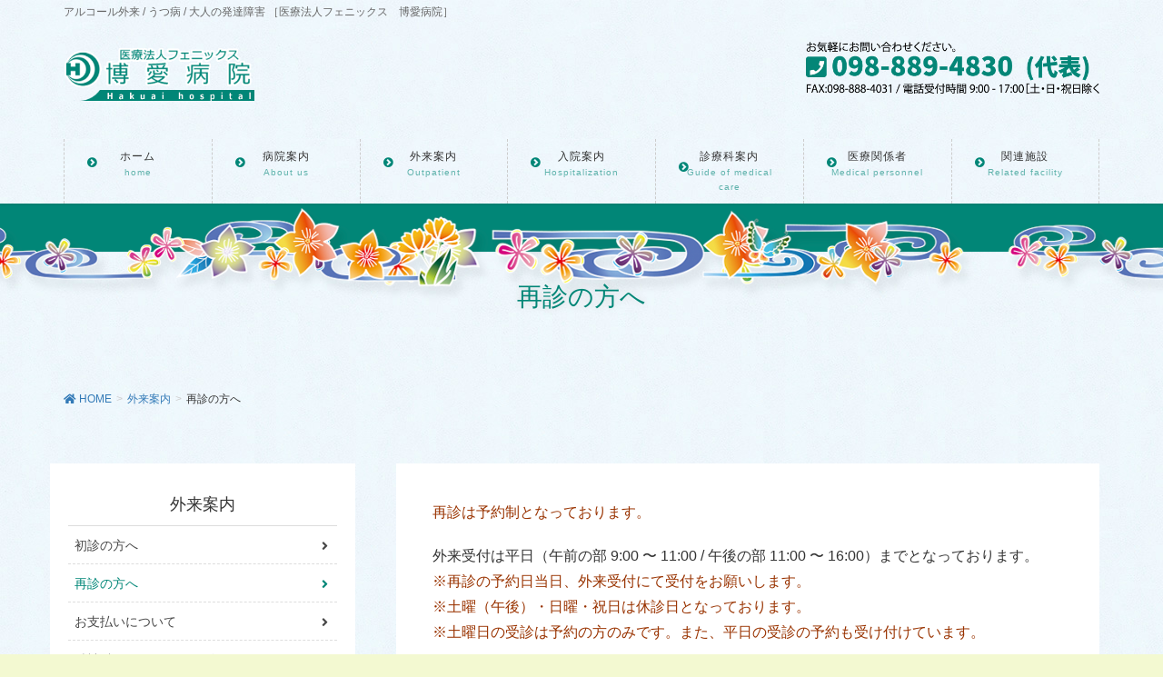

--- FILE ---
content_type: text/html; charset=UTF-8
request_url: https://hakuai-hsp.jp/outpatient/repeated-visit/
body_size: 56978
content:
<!DOCTYPE html>
<html dir="ltr" lang="ja"
	prefix="og: https://ogp.me/ns#" >
<head>
<meta charset="utf-8">
<meta http-equiv="X-UA-Compatible" content="IE=edge">
<meta name="viewport" content="width=device-width, initial-scale=1">
<title>再診の方へ | 医療法人フェニックス 博愛病院</title>

		<!-- All in One SEO 4.3.8 - aioseo.com -->
		<meta name="robots" content="max-image-preview:large" />
		<link rel="canonical" href="https://hakuai-hsp.jp/outpatient/repeated-visit/" />
		<meta name="generator" content="All in One SEO (AIOSEO) 4.3.8" />
		<meta property="og:locale" content="ja_JP" />
		<meta property="og:site_name" content="医療法人フェニックス 博愛病院 | アルコール外来 / うつ病 / 大人の発達障害 ［医療法人フェニックス　博愛病院］" />
		<meta property="og:type" content="article" />
		<meta property="og:title" content="再診の方へ | 医療法人フェニックス 博愛病院" />
		<meta property="og:url" content="https://hakuai-hsp.jp/outpatient/repeated-visit/" />
		<meta property="article:published_time" content="2019-02-03T13:01:32+00:00" />
		<meta property="article:modified_time" content="2025-08-05T23:40:27+00:00" />
		<meta name="twitter:card" content="summary" />
		<meta name="twitter:title" content="再診の方へ | 医療法人フェニックス 博愛病院" />
		<script type="application/ld+json" class="aioseo-schema">
			{"@context":"https:\/\/schema.org","@graph":[{"@type":"BreadcrumbList","@id":"https:\/\/hakuai-hsp.jp\/outpatient\/repeated-visit\/#breadcrumblist","itemListElement":[{"@type":"ListItem","@id":"https:\/\/hakuai-hsp.jp\/#listItem","position":1,"item":{"@type":"WebPage","@id":"https:\/\/hakuai-hsp.jp\/","name":"\u30db\u30fc\u30e0","description":"\u30a2\u30eb\u30b3\u30fc\u30eb\u5916\u6765 \/ \u3046\u3064\u75c5 \/ \u5927\u4eba\u306e\u767a\u9054\u969c\u5bb3 \b\uff3b\u533b\u7642\u6cd5\u4eba\u30d5\u30a7\u30cb\u30c3\u30af\u30b9\u3000\u535a\u611b\u75c5\u9662\uff3d","url":"https:\/\/hakuai-hsp.jp\/"},"nextItem":"https:\/\/hakuai-hsp.jp\/outpatient\/#listItem"},{"@type":"ListItem","@id":"https:\/\/hakuai-hsp.jp\/outpatient\/#listItem","position":2,"item":{"@type":"WebPage","@id":"https:\/\/hakuai-hsp.jp\/outpatient\/","name":"\u5916\u6765\u6848\u5185","url":"https:\/\/hakuai-hsp.jp\/outpatient\/"},"nextItem":"https:\/\/hakuai-hsp.jp\/outpatient\/repeated-visit\/#listItem","previousItem":"https:\/\/hakuai-hsp.jp\/#listItem"},{"@type":"ListItem","@id":"https:\/\/hakuai-hsp.jp\/outpatient\/repeated-visit\/#listItem","position":3,"item":{"@type":"WebPage","@id":"https:\/\/hakuai-hsp.jp\/outpatient\/repeated-visit\/","name":"\u518d\u8a3a\u306e\u65b9\u3078","url":"https:\/\/hakuai-hsp.jp\/outpatient\/repeated-visit\/"},"previousItem":"https:\/\/hakuai-hsp.jp\/outpatient\/#listItem"}]},{"@type":"Organization","@id":"https:\/\/hakuai-hsp.jp\/#organization","name":"\u533b\u7642\u6cd5\u4eba\u30d5\u30a7\u30cb\u30c3\u30af\u30b9 \u535a\u611b\u75c5\u9662","url":"https:\/\/hakuai-hsp.jp\/"},{"@type":"WebPage","@id":"https:\/\/hakuai-hsp.jp\/outpatient\/repeated-visit\/#webpage","url":"https:\/\/hakuai-hsp.jp\/outpatient\/repeated-visit\/","name":"\u518d\u8a3a\u306e\u65b9\u3078 | \u533b\u7642\u6cd5\u4eba\u30d5\u30a7\u30cb\u30c3\u30af\u30b9 \u535a\u611b\u75c5\u9662","inLanguage":"ja","isPartOf":{"@id":"https:\/\/hakuai-hsp.jp\/#website"},"breadcrumb":{"@id":"https:\/\/hakuai-hsp.jp\/outpatient\/repeated-visit\/#breadcrumblist"},"image":{"@type":"ImageObject","url":"https:\/\/hakuai-hsp.jp\/cs\/wp-content\/uploads\/2019\/02\/ec02-img02.jpg","@id":"https:\/\/hakuai-hsp.jp\/#mainImage","width":512,"height":512},"primaryImageOfPage":{"@id":"https:\/\/hakuai-hsp.jp\/outpatient\/repeated-visit\/#mainImage"},"datePublished":"2019-02-03T13:01:32+09:00","dateModified":"2025-08-05T23:40:27+09:00"},{"@type":"WebSite","@id":"https:\/\/hakuai-hsp.jp\/#website","url":"https:\/\/hakuai-hsp.jp\/","name":"\u533b\u7642\u6cd5\u4eba\u30d5\u30a7\u30cb\u30c3\u30af\u30b9 \u535a\u611b\u75c5\u9662","description":"\u30a2\u30eb\u30b3\u30fc\u30eb\u5916\u6765 \/ \u3046\u3064\u75c5 \/ \u5927\u4eba\u306e\u767a\u9054\u969c\u5bb3 \b\uff3b\u533b\u7642\u6cd5\u4eba\u30d5\u30a7\u30cb\u30c3\u30af\u30b9\u3000\u535a\u611b\u75c5\u9662\uff3d","inLanguage":"ja","publisher":{"@id":"https:\/\/hakuai-hsp.jp\/#organization"}}]}
		</script>
		<script type="text/javascript" >
			window.ga=window.ga||function(){(ga.q=ga.q||[]).push(arguments)};ga.l=+new Date;
			ga('create', "UA-148330151-1", { 'cookieDomain': 'hakuai-hsp.jp' } );
			ga('send', 'pageview');
		</script>
		<script async src="https://www.google-analytics.com/analytics.js"></script>
		<!-- All in One SEO -->

<link rel='dns-prefetch' href='//www.googletagmanager.com' />
<link rel="alternate" type="application/rss+xml" title="医療法人フェニックス 博愛病院 &raquo; フィード" href="https://hakuai-hsp.jp/feed/" />
<link rel="alternate" type="application/rss+xml" title="医療法人フェニックス 博愛病院 &raquo; コメントフィード" href="https://hakuai-hsp.jp/comments/feed/" />
<script type="text/javascript">
window._wpemojiSettings = {"baseUrl":"https:\/\/s.w.org\/images\/core\/emoji\/14.0.0\/72x72\/","ext":".png","svgUrl":"https:\/\/s.w.org\/images\/core\/emoji\/14.0.0\/svg\/","svgExt":".svg","source":{"concatemoji":"https:\/\/hakuai-hsp.jp\/cs\/wp-includes\/js\/wp-emoji-release.min.js?ver=6.2.8"}};
/*! This file is auto-generated */
!function(e,a,t){var n,r,o,i=a.createElement("canvas"),p=i.getContext&&i.getContext("2d");function s(e,t){p.clearRect(0,0,i.width,i.height),p.fillText(e,0,0);e=i.toDataURL();return p.clearRect(0,0,i.width,i.height),p.fillText(t,0,0),e===i.toDataURL()}function c(e){var t=a.createElement("script");t.src=e,t.defer=t.type="text/javascript",a.getElementsByTagName("head")[0].appendChild(t)}for(o=Array("flag","emoji"),t.supports={everything:!0,everythingExceptFlag:!0},r=0;r<o.length;r++)t.supports[o[r]]=function(e){if(p&&p.fillText)switch(p.textBaseline="top",p.font="600 32px Arial",e){case"flag":return s("\ud83c\udff3\ufe0f\u200d\u26a7\ufe0f","\ud83c\udff3\ufe0f\u200b\u26a7\ufe0f")?!1:!s("\ud83c\uddfa\ud83c\uddf3","\ud83c\uddfa\u200b\ud83c\uddf3")&&!s("\ud83c\udff4\udb40\udc67\udb40\udc62\udb40\udc65\udb40\udc6e\udb40\udc67\udb40\udc7f","\ud83c\udff4\u200b\udb40\udc67\u200b\udb40\udc62\u200b\udb40\udc65\u200b\udb40\udc6e\u200b\udb40\udc67\u200b\udb40\udc7f");case"emoji":return!s("\ud83e\udef1\ud83c\udffb\u200d\ud83e\udef2\ud83c\udfff","\ud83e\udef1\ud83c\udffb\u200b\ud83e\udef2\ud83c\udfff")}return!1}(o[r]),t.supports.everything=t.supports.everything&&t.supports[o[r]],"flag"!==o[r]&&(t.supports.everythingExceptFlag=t.supports.everythingExceptFlag&&t.supports[o[r]]);t.supports.everythingExceptFlag=t.supports.everythingExceptFlag&&!t.supports.flag,t.DOMReady=!1,t.readyCallback=function(){t.DOMReady=!0},t.supports.everything||(n=function(){t.readyCallback()},a.addEventListener?(a.addEventListener("DOMContentLoaded",n,!1),e.addEventListener("load",n,!1)):(e.attachEvent("onload",n),a.attachEvent("onreadystatechange",function(){"complete"===a.readyState&&t.readyCallback()})),(e=t.source||{}).concatemoji?c(e.concatemoji):e.wpemoji&&e.twemoji&&(c(e.twemoji),c(e.wpemoji)))}(window,document,window._wpemojiSettings);
</script>
<style type="text/css">
img.wp-smiley,
img.emoji {
	display: inline !important;
	border: none !important;
	box-shadow: none !important;
	height: 1em !important;
	width: 1em !important;
	margin: 0 0.07em !important;
	vertical-align: -0.1em !important;
	background: none !important;
	padding: 0 !important;
}
</style>
	<link rel='stylesheet' id='font-awesome-css' href='https://hakuai-hsp.jp/cs/wp-content/themes/lightning-pro/inc/font-awesome/versions/5.6.0/css/all.min.css?ver=5.6' type='text/css' media='all' />
<link rel='stylesheet' id='wp-block-library-css' href='https://hakuai-hsp.jp/cs/wp-includes/css/dist/block-library/style.min.css?ver=6.2.8' type='text/css' media='all' />
<link rel='stylesheet' id='classic-theme-styles-css' href='https://hakuai-hsp.jp/cs/wp-includes/css/classic-themes.min.css?ver=6.2.8' type='text/css' media='all' />
<style id='global-styles-inline-css' type='text/css'>
body{--wp--preset--color--black: #000000;--wp--preset--color--cyan-bluish-gray: #abb8c3;--wp--preset--color--white: #ffffff;--wp--preset--color--pale-pink: #f78da7;--wp--preset--color--vivid-red: #cf2e2e;--wp--preset--color--luminous-vivid-orange: #ff6900;--wp--preset--color--luminous-vivid-amber: #fcb900;--wp--preset--color--light-green-cyan: #7bdcb5;--wp--preset--color--vivid-green-cyan: #00d084;--wp--preset--color--pale-cyan-blue: #8ed1fc;--wp--preset--color--vivid-cyan-blue: #0693e3;--wp--preset--color--vivid-purple: #9b51e0;--wp--preset--gradient--vivid-cyan-blue-to-vivid-purple: linear-gradient(135deg,rgba(6,147,227,1) 0%,rgb(155,81,224) 100%);--wp--preset--gradient--light-green-cyan-to-vivid-green-cyan: linear-gradient(135deg,rgb(122,220,180) 0%,rgb(0,208,130) 100%);--wp--preset--gradient--luminous-vivid-amber-to-luminous-vivid-orange: linear-gradient(135deg,rgba(252,185,0,1) 0%,rgba(255,105,0,1) 100%);--wp--preset--gradient--luminous-vivid-orange-to-vivid-red: linear-gradient(135deg,rgba(255,105,0,1) 0%,rgb(207,46,46) 100%);--wp--preset--gradient--very-light-gray-to-cyan-bluish-gray: linear-gradient(135deg,rgb(238,238,238) 0%,rgb(169,184,195) 100%);--wp--preset--gradient--cool-to-warm-spectrum: linear-gradient(135deg,rgb(74,234,220) 0%,rgb(151,120,209) 20%,rgb(207,42,186) 40%,rgb(238,44,130) 60%,rgb(251,105,98) 80%,rgb(254,248,76) 100%);--wp--preset--gradient--blush-light-purple: linear-gradient(135deg,rgb(255,206,236) 0%,rgb(152,150,240) 100%);--wp--preset--gradient--blush-bordeaux: linear-gradient(135deg,rgb(254,205,165) 0%,rgb(254,45,45) 50%,rgb(107,0,62) 100%);--wp--preset--gradient--luminous-dusk: linear-gradient(135deg,rgb(255,203,112) 0%,rgb(199,81,192) 50%,rgb(65,88,208) 100%);--wp--preset--gradient--pale-ocean: linear-gradient(135deg,rgb(255,245,203) 0%,rgb(182,227,212) 50%,rgb(51,167,181) 100%);--wp--preset--gradient--electric-grass: linear-gradient(135deg,rgb(202,248,128) 0%,rgb(113,206,126) 100%);--wp--preset--gradient--midnight: linear-gradient(135deg,rgb(2,3,129) 0%,rgb(40,116,252) 100%);--wp--preset--duotone--dark-grayscale: url('#wp-duotone-dark-grayscale');--wp--preset--duotone--grayscale: url('#wp-duotone-grayscale');--wp--preset--duotone--purple-yellow: url('#wp-duotone-purple-yellow');--wp--preset--duotone--blue-red: url('#wp-duotone-blue-red');--wp--preset--duotone--midnight: url('#wp-duotone-midnight');--wp--preset--duotone--magenta-yellow: url('#wp-duotone-magenta-yellow');--wp--preset--duotone--purple-green: url('#wp-duotone-purple-green');--wp--preset--duotone--blue-orange: url('#wp-duotone-blue-orange');--wp--preset--font-size--small: 13px;--wp--preset--font-size--medium: 20px;--wp--preset--font-size--large: 36px;--wp--preset--font-size--x-large: 42px;--wp--preset--spacing--20: 0.44rem;--wp--preset--spacing--30: 0.67rem;--wp--preset--spacing--40: 1rem;--wp--preset--spacing--50: 1.5rem;--wp--preset--spacing--60: 2.25rem;--wp--preset--spacing--70: 3.38rem;--wp--preset--spacing--80: 5.06rem;--wp--preset--shadow--natural: 6px 6px 9px rgba(0, 0, 0, 0.2);--wp--preset--shadow--deep: 12px 12px 50px rgba(0, 0, 0, 0.4);--wp--preset--shadow--sharp: 6px 6px 0px rgba(0, 0, 0, 0.2);--wp--preset--shadow--outlined: 6px 6px 0px -3px rgba(255, 255, 255, 1), 6px 6px rgba(0, 0, 0, 1);--wp--preset--shadow--crisp: 6px 6px 0px rgba(0, 0, 0, 1);}:where(.is-layout-flex){gap: 0.5em;}body .is-layout-flow > .alignleft{float: left;margin-inline-start: 0;margin-inline-end: 2em;}body .is-layout-flow > .alignright{float: right;margin-inline-start: 2em;margin-inline-end: 0;}body .is-layout-flow > .aligncenter{margin-left: auto !important;margin-right: auto !important;}body .is-layout-constrained > .alignleft{float: left;margin-inline-start: 0;margin-inline-end: 2em;}body .is-layout-constrained > .alignright{float: right;margin-inline-start: 2em;margin-inline-end: 0;}body .is-layout-constrained > .aligncenter{margin-left: auto !important;margin-right: auto !important;}body .is-layout-constrained > :where(:not(.alignleft):not(.alignright):not(.alignfull)){max-width: var(--wp--style--global--content-size);margin-left: auto !important;margin-right: auto !important;}body .is-layout-constrained > .alignwide{max-width: var(--wp--style--global--wide-size);}body .is-layout-flex{display: flex;}body .is-layout-flex{flex-wrap: wrap;align-items: center;}body .is-layout-flex > *{margin: 0;}:where(.wp-block-columns.is-layout-flex){gap: 2em;}.has-black-color{color: var(--wp--preset--color--black) !important;}.has-cyan-bluish-gray-color{color: var(--wp--preset--color--cyan-bluish-gray) !important;}.has-white-color{color: var(--wp--preset--color--white) !important;}.has-pale-pink-color{color: var(--wp--preset--color--pale-pink) !important;}.has-vivid-red-color{color: var(--wp--preset--color--vivid-red) !important;}.has-luminous-vivid-orange-color{color: var(--wp--preset--color--luminous-vivid-orange) !important;}.has-luminous-vivid-amber-color{color: var(--wp--preset--color--luminous-vivid-amber) !important;}.has-light-green-cyan-color{color: var(--wp--preset--color--light-green-cyan) !important;}.has-vivid-green-cyan-color{color: var(--wp--preset--color--vivid-green-cyan) !important;}.has-pale-cyan-blue-color{color: var(--wp--preset--color--pale-cyan-blue) !important;}.has-vivid-cyan-blue-color{color: var(--wp--preset--color--vivid-cyan-blue) !important;}.has-vivid-purple-color{color: var(--wp--preset--color--vivid-purple) !important;}.has-black-background-color{background-color: var(--wp--preset--color--black) !important;}.has-cyan-bluish-gray-background-color{background-color: var(--wp--preset--color--cyan-bluish-gray) !important;}.has-white-background-color{background-color: var(--wp--preset--color--white) !important;}.has-pale-pink-background-color{background-color: var(--wp--preset--color--pale-pink) !important;}.has-vivid-red-background-color{background-color: var(--wp--preset--color--vivid-red) !important;}.has-luminous-vivid-orange-background-color{background-color: var(--wp--preset--color--luminous-vivid-orange) !important;}.has-luminous-vivid-amber-background-color{background-color: var(--wp--preset--color--luminous-vivid-amber) !important;}.has-light-green-cyan-background-color{background-color: var(--wp--preset--color--light-green-cyan) !important;}.has-vivid-green-cyan-background-color{background-color: var(--wp--preset--color--vivid-green-cyan) !important;}.has-pale-cyan-blue-background-color{background-color: var(--wp--preset--color--pale-cyan-blue) !important;}.has-vivid-cyan-blue-background-color{background-color: var(--wp--preset--color--vivid-cyan-blue) !important;}.has-vivid-purple-background-color{background-color: var(--wp--preset--color--vivid-purple) !important;}.has-black-border-color{border-color: var(--wp--preset--color--black) !important;}.has-cyan-bluish-gray-border-color{border-color: var(--wp--preset--color--cyan-bluish-gray) !important;}.has-white-border-color{border-color: var(--wp--preset--color--white) !important;}.has-pale-pink-border-color{border-color: var(--wp--preset--color--pale-pink) !important;}.has-vivid-red-border-color{border-color: var(--wp--preset--color--vivid-red) !important;}.has-luminous-vivid-orange-border-color{border-color: var(--wp--preset--color--luminous-vivid-orange) !important;}.has-luminous-vivid-amber-border-color{border-color: var(--wp--preset--color--luminous-vivid-amber) !important;}.has-light-green-cyan-border-color{border-color: var(--wp--preset--color--light-green-cyan) !important;}.has-vivid-green-cyan-border-color{border-color: var(--wp--preset--color--vivid-green-cyan) !important;}.has-pale-cyan-blue-border-color{border-color: var(--wp--preset--color--pale-cyan-blue) !important;}.has-vivid-cyan-blue-border-color{border-color: var(--wp--preset--color--vivid-cyan-blue) !important;}.has-vivid-purple-border-color{border-color: var(--wp--preset--color--vivid-purple) !important;}.has-vivid-cyan-blue-to-vivid-purple-gradient-background{background: var(--wp--preset--gradient--vivid-cyan-blue-to-vivid-purple) !important;}.has-light-green-cyan-to-vivid-green-cyan-gradient-background{background: var(--wp--preset--gradient--light-green-cyan-to-vivid-green-cyan) !important;}.has-luminous-vivid-amber-to-luminous-vivid-orange-gradient-background{background: var(--wp--preset--gradient--luminous-vivid-amber-to-luminous-vivid-orange) !important;}.has-luminous-vivid-orange-to-vivid-red-gradient-background{background: var(--wp--preset--gradient--luminous-vivid-orange-to-vivid-red) !important;}.has-very-light-gray-to-cyan-bluish-gray-gradient-background{background: var(--wp--preset--gradient--very-light-gray-to-cyan-bluish-gray) !important;}.has-cool-to-warm-spectrum-gradient-background{background: var(--wp--preset--gradient--cool-to-warm-spectrum) !important;}.has-blush-light-purple-gradient-background{background: var(--wp--preset--gradient--blush-light-purple) !important;}.has-blush-bordeaux-gradient-background{background: var(--wp--preset--gradient--blush-bordeaux) !important;}.has-luminous-dusk-gradient-background{background: var(--wp--preset--gradient--luminous-dusk) !important;}.has-pale-ocean-gradient-background{background: var(--wp--preset--gradient--pale-ocean) !important;}.has-electric-grass-gradient-background{background: var(--wp--preset--gradient--electric-grass) !important;}.has-midnight-gradient-background{background: var(--wp--preset--gradient--midnight) !important;}.has-small-font-size{font-size: var(--wp--preset--font-size--small) !important;}.has-medium-font-size{font-size: var(--wp--preset--font-size--medium) !important;}.has-large-font-size{font-size: var(--wp--preset--font-size--large) !important;}.has-x-large-font-size{font-size: var(--wp--preset--font-size--x-large) !important;}
.wp-block-navigation a:where(:not(.wp-element-button)){color: inherit;}
:where(.wp-block-columns.is-layout-flex){gap: 2em;}
.wp-block-pullquote{font-size: 1.5em;line-height: 1.6;}
</style>
<link rel='stylesheet' id='lightning-common-style-css' href='https://hakuai-hsp.jp/cs/wp-content/themes/lightning-pro/assets/css/common.css?ver=1.0.0' type='text/css' media='all' />
<link rel='stylesheet' id='lightning-design-style-css' href='https://hakuai-hsp.jp/cs/wp-content/plugins/lightning-skin-pale/bs3/css/style.css?ver=8.2.2' type='text/css' media='all' />
<style id='lightning-design-style-inline-css' type='text/css'>
/* ltg theme common */.color_key_bg,.color_key_bg_hover:hover{background-color: #018677;}.color_key_txt,.color_key_txt_hover:hover{color: #018677;}.color_key_border,.color_key_border_hover:hover{border-color: #018677;}.color_key_dark_bg,.color_key_dark_bg_hover:hover{background-color: #18a06a;}.color_key_dark_txt,.color_key_dark_txt_hover:hover{color: #18a06a;}.color_key_dark_border,.color_key_dark_border_hover:hover{border-color: #18a06a;}
html, body { overflow-x: hidden; }.bbp-submit-wrapper .button.submit,.woocommerce a.button.alt:hover,.woocommerce-product-search button:hover,.woocommerce button.button.alt { background-color:#18a06a ; }.bbp-submit-wrapper .button.submit:hover,.woocommerce a.button.alt,.woocommerce-product-search button,.woocommerce button.button.alt:hover { background-color:#018677 ; }.woocommerce ul.product_list_widget li a:hover img { border-color:#018677; }.veu_color_txt_key { color:#18a06a ; }.veu_color_bg_key { background-color:#18a06a ; }.veu_color_border_key { border-color:#18a06a ; }.btn-default { border-color:#018677;color:#018677;}.btn-default:focus,.btn-default:hover { border-color:#018677;background-color: #018677; }.btn-primary { background-color:#018677;border-color:#18a06a; }.btn-primary:focus,.btn-primary:hover { background-color:#18a06a;border-color:#018677; }@media (min-width: 992px) { .siteContent .subSection { float:left;margin-left:0; } .siteContent .mainSection { float:right; } }
.tagcloud a:before { font-family: "Font Awesome 5 Free";content: "\f02b";font-weight: bold; }
h2,.h2 { border-top-color: #018677; }h3,.h3,.veu_card .veu_card_title { border-left-color:#018677; }h4,.h4 { border-bottom-color:#018677; }ul.page-numbers li span.page-numbers.current,.page-link dl .post-page-numbers.current { background-color:#018677; }ul.gMenu>li>a:before,.navbar-brand a:hover,.veu_pageList_ancestor ul.pageList a:hover,.veu_postList .postList_date,.nav>li>a:focus, .nav>li>a:hover,.subSection li a:hover,.subSection li.current-cat>a,.subSection li.current_page_item>a {color: #018677;}.media .media-body .media-heading a:hover { color: #018677; }ul.page-numbers li span.page-numbers.current { background-color:#018677; }.pager li > a { border-color:#018677; color:#018677; }.pager li > a:hover { background-color:#018677; color:#fff; }dl dt:before { color:#018677; }dl.veu_qaItem dt:before{background-color: #018677;}dl.veu_qaItem dd:before {border-color: #018677;color: #018677;}.page-header { background-color:#018677; }.veu_pageList_ancestor ul.pageList .current_page_item>a,.veu_leadTxt,.entry-body .leadTxt,.veu_color_txt_key {color:#018677;}.veu_adminEdit .btn-default {color: #018677;border-color:#018677;}.veu_3prArea .linkurl a:focus,.veu_3prArea .linkurl a:hover,.btn-primary:focus,.btn-primary:hover {border-color: #18a06a;background-color: #18a06a;}.btn-default{border-color: #018677;color: #018677;}.btn-default:focus,.btn-default:hover{border-color:#18a06a;background-color:#18a06a;}.page_top_btn {box-shadow: 0 0 0 1px #18a06a;background-color:#018677;　}@media (min-width: 992px){ul.gMenu > li .gMenu_description { color: #018677; }ul.gMenu > li:hover > a .gMenu_description,ul.gMenu > li.current-post-ancestor > a .gMenu_description,ul.gMenu > li.current-menu-item > a .gMenu_description,ul.gMenu > li.current-menu-parent > a .gMenu_description,ul.gMenu > li.current-menu-ancestor > a .gMenu_description,ul.gMenu > li.current_page_parent > a .gMenu_description,ul.gMenu > li.current_page_ancestor > a .gMenu_description { color: #018677; }ul.gMenu a:hover { color: #018677; }ul.gMenu > li > ul.sub-menu li a{ border-bottom:1px solid #18a06a; }ul.gMenu > li > ul.sub-menu li a {background-color: #018677;}ul.gMenu > li > ul.sub-menu li a:hover{ background-color: #18a06a;}}@media (min-width: 768px){ul.gMenu > li > a:hover:after,ul.gMenu > li.current-post-ancestor > a:after,ul.gMenu > li.current-menu-item > a:after,ul.gMenu > li.current-menu-parent > a:after,ul.gMenu > li.current-menu-ancestor > a:after,ul.gMenu > li.current_page_parent > a:after,ul.gMenu > li.current_page_ancestor > a:after { border-bottom-color: #018677; }ul.gMenu > li > a:hover .gMenu_description { color: #018677; }}@media (max-width: 992px){ul.gMenu>li .sub-menu li a:before,.vk-mobile-nav nav ul li a:before,.vk-mobile-nav nav ul li .sub-menu li a:before { color: #018677; }}.siteContent .btn-default:after { border-color: #018677;}.siteContent .btn-primary,.siteContent a:after.btn-primary{ border-color: #018677;}.siteContent .btn-primar:hover{ border-color: #18a06a;}.siteContent .btn-primary:focus:after,.siteContent .btn-primary:hover:after { border-color:#018677; }ul.page-numbers li span.page-numbers.current{ background-color:#018677 }.pager li > a:hover{ background-color: #018677; color: #fff; }.veu_3prArea .btn-default:after { color:#018677; }.veu_sitemap .sitemap-col .link-list li a:hover { color: #018677; }footer .widget_pages ul li a:hover,.widget_nav_menu ul li a:hover,.widget_archive ul li a:hover,.widget_categories ul li a:hover,.widget_recent_entries ul li a:hover{ color: #018677; }.veu_newPosts ul.postList li .taxonomies a{ color:#018677; border-color:#018677; }.veu_newPosts ul.postList li .taxonomies a:hover{ background-color:#018677; border-color:#018677; }.mainSection .veu_newPosts.pt_0 .media-body .media-taxonomy a:hover{ color: #018677; }.mainSection .veu_newPosts.pt_0 .media-body .media-taxonomy:after{ border-top: solid 1px #018677; }.media .media-body .media-heading a:hover{ color: #018677; }.device-pc .gMenu > li > a { padding-left:2em;padding-right:2em; }ul.gMenu>li>a:before {content: "\e901"; font-family: "icomoon"; speak: none; font-style: normal; font-weight: normal; font-variant: normal; position: absolute; top: 35%; text-transform: none; line-height: 1; margin-right: 0.4em; -webkit-font-smoothing: antialiased; -moz-osx-font-smoothing: grayscale;}@media (max-width: 992px){.vk-mobile-nav nav>ul>li>a { padding-left:1.5em; }.vk-mobile-nav nav>ul>li>a:before { content: "\e901"; font-family: "icomoon"; speak: none; font-style: normal; font-weight: normal; font-variant: normal; position: absolute; top: 35%; left: 0; text-transform: none; line-height: 1; margin-right: 0.4em; -webkit-font-smoothing: antialiased; -moz-osx-font-smoothing: grayscale;}}body, .header_scrolled .gMenu_outer, .gMenu_outer, .siteHeader, .vk-mobile-nav {background: url(https://hakuai-hsp.jp/cs/wp-content/plugins/lightning-skin-pale/images/drawingpaper_blue.jpg ) repeat;background-color:#f3f9d1;}
/* Lightning_Header_Logo_After_Widget */@media (min-width: 992px){.siteHeader_sub {padding-left:2em;float:right;}}
/* page header */.page-header{color:#018677;text-shadow:0px 0px 10px #d6d6d6;text-align:center;background-color:#018677;background: url(http://hakuai-hsp.jp/cs/wp-content/uploads/2020/05/hdtit03.png) no-repeat 50% center;background-size: cover;}
/* Font switch */.navbar-brand.siteHeader_logo{ font-family:"メイリオ",Meiryo,"ヒラギノ角ゴ ProN W3", Hiragino Kaku Gothic ProN,sans-serif;}.gMenu_name,.vk-mobile-nav .menu,.mobile-fix-nav-menu{ font-family:"メイリオ",Meiryo,"ヒラギノ角ゴ ProN W3", Hiragino Kaku Gothic ProN,sans-serif;}.gMenu_description{ font-family:"メイリオ",Meiryo,"ヒラギノ角ゴ ProN W3", Hiragino Kaku Gothic ProN,sans-serif;}h1,h2,h3,h4,h5,h6,dt,.page-header_pageTitle,.mainSection-title,.subSection-title,.veu_leadTxt,.lead{ font-family:"メイリオ",Meiryo,"ヒラギノ角ゴ ProN W3", Hiragino Kaku Gothic ProN,sans-serif;}body{ font-family:"メイリオ",Meiryo,"ヒラギノ角ゴ ProN W3", Hiragino Kaku Gothic ProN,sans-serif;}
</style>
<link rel='stylesheet' id='lightning-theme-style-css' href='https://hakuai-hsp.jp/cs/wp-content/themes/lightning-pro/style.css?ver=1.0.0' type='text/css' media='all' />
<link rel='stylesheet' id='lightning-woo-style-css' href='https://hakuai-hsp.jp/cs/wp-content/themes/lightning-pro/inc/woocommerce/css/woo.css?ver=1.0.0' type='text/css' media='all' />
<link rel='stylesheet' id='lightning-pale-icons-css' href='https://hakuai-hsp.jp/cs/wp-content/plugins/lightning-skin-pale/icons/style.css?ver=8.2.2' type='text/css' media='all' />
<link rel='stylesheet' id='elementor-icons-css' href='https://hakuai-hsp.jp/cs/wp-content/plugins/elementor/assets/lib/eicons/css/elementor-icons.min.css?ver=5.15.0' type='text/css' media='all' />
<link rel='stylesheet' id='elementor-frontend-legacy-css' href='https://hakuai-hsp.jp/cs/wp-content/plugins/elementor/assets/css/frontend-legacy.min.css?ver=3.6.7' type='text/css' media='all' />
<link rel='stylesheet' id='elementor-frontend-css' href='https://hakuai-hsp.jp/cs/wp-content/plugins/elementor/assets/css/frontend.min.css?ver=3.6.7' type='text/css' media='all' />
<link rel='stylesheet' id='elementor-post-3250-css' href='https://hakuai-hsp.jp/cs/wp-content/uploads/elementor/css/post-3250.css?ver=1656982340' type='text/css' media='all' />
<link rel='stylesheet' id='font-awesome-5-all-css' href='https://hakuai-hsp.jp/cs/wp-content/plugins/elementor/assets/lib/font-awesome/css/all.min.css?ver=3.6.7' type='text/css' media='all' />
<link rel='stylesheet' id='font-awesome-4-shim-css' href='https://hakuai-hsp.jp/cs/wp-content/plugins/elementor/assets/lib/font-awesome/css/v4-shims.min.css?ver=3.6.7' type='text/css' media='all' />
<link rel='stylesheet' id='elementor-global-css' href='https://hakuai-hsp.jp/cs/wp-content/uploads/elementor/css/global.css?ver=1656982759' type='text/css' media='all' />
<link rel='stylesheet' id='google-fonts-1-css' href='https://fonts.googleapis.com/css?family=Roboto%3A100%2C100italic%2C200%2C200italic%2C300%2C300italic%2C400%2C400italic%2C500%2C500italic%2C600%2C600italic%2C700%2C700italic%2C800%2C800italic%2C900%2C900italic%7CRoboto+Slab%3A100%2C100italic%2C200%2C200italic%2C300%2C300italic%2C400%2C400italic%2C500%2C500italic%2C600%2C600italic%2C700%2C700italic%2C800%2C800italic%2C900%2C900italic&#038;display=auto&#038;ver=6.2.8' type='text/css' media='all' />
<script type='text/javascript' src='https://hakuai-hsp.jp/cs/wp-includes/js/jquery/jquery.min.js?ver=3.6.4' id='jquery-core-js'></script>
<script type='text/javascript' id='jquery-core-js-after'>
;(function($,document,window){$(document).ready(function($){/* Add scroll recognition class */$(window).scroll(function () {var scroll = $(this).scrollTop();if ($(this).scrollTop() > 160) {$('body').addClass('header_scrolled');} else {$('body').removeClass('header_scrolled');}});});})(jQuery,document,window);
</script>
<script type='text/javascript' src='https://hakuai-hsp.jp/cs/wp-includes/js/jquery/jquery-migrate.min.js?ver=3.4.0' id='jquery-migrate-js'></script>
<script type='text/javascript' src='https://hakuai-hsp.jp/cs/wp-content/plugins/elementor/assets/lib/font-awesome/js/v4-shims.min.js?ver=3.6.7' id='font-awesome-4-shim-js'></script>

<!-- Google tag (gtag.js) snippet added by Site Kit -->

<!-- Google アナリティクス スニペット (Site Kit が追加) -->
<script type='text/javascript' src='https://www.googletagmanager.com/gtag/js?id=GT-K4VMTWG' id='google_gtagjs-js' async></script>
<script type='text/javascript' id='google_gtagjs-js-after'>
window.dataLayer = window.dataLayer || [];function gtag(){dataLayer.push(arguments);}
gtag("set","linker",{"domains":["hakuai-hsp.jp"]});
gtag("js", new Date());
gtag("set", "developer_id.dZTNiMT", true);
gtag("config", "GT-K4VMTWG");
</script>

<!-- End Google tag (gtag.js) snippet added by Site Kit -->
<link rel="https://api.w.org/" href="https://hakuai-hsp.jp/wp-json/" /><link rel="alternate" type="application/json" href="https://hakuai-hsp.jp/wp-json/wp/v2/pages/75" /><link rel="EditURI" type="application/rsd+xml" title="RSD" href="https://hakuai-hsp.jp/cs/xmlrpc.php?rsd" />
<link rel="wlwmanifest" type="application/wlwmanifest+xml" href="https://hakuai-hsp.jp/cs/wp-includes/wlwmanifest.xml" />
<meta name="generator" content="WordPress 6.2.8" />
<link rel='shortlink' href='https://hakuai-hsp.jp/?p=75' />
<link rel="alternate" type="application/json+oembed" href="https://hakuai-hsp.jp/wp-json/oembed/1.0/embed?url=https%3A%2F%2Fhakuai-hsp.jp%2Foutpatient%2Frepeated-visit%2F" />
<link rel="alternate" type="text/xml+oembed" href="https://hakuai-hsp.jp/wp-json/oembed/1.0/embed?url=https%3A%2F%2Fhakuai-hsp.jp%2Foutpatient%2Frepeated-visit%2F&#038;format=xml" />
<meta name="generator" content="Site Kit by Google 1.124.0" /><link rel="icon" href="https://hakuai-hsp.jp/cs/wp-content/uploads/2019/02/cropped-002-logo-1-32x32.png" sizes="32x32" />
<link rel="icon" href="https://hakuai-hsp.jp/cs/wp-content/uploads/2019/02/cropped-002-logo-1-192x192.png" sizes="192x192" />
<link rel="apple-touch-icon" href="https://hakuai-hsp.jp/cs/wp-content/uploads/2019/02/cropped-002-logo-1-180x180.png" />
<meta name="msapplication-TileImage" content="https://hakuai-hsp.jp/cs/wp-content/uploads/2019/02/cropped-002-logo-1-270x270.png" />

</head>
<body class="page-template-default page page-id-75 page-child parent-pageid-21 sidebar-fix fa_v5_css device-pc mobile-fix-nav_add_menu_btn mobile-fix-nav_enable elementor-default elementor-kit-3250 elementor-page elementor-page-75">
<div class="vk-mobile-nav"><nav class="global-nav"><ul id="menu-main" class="vk-menu-acc  menu"><li id="menu-item-110" class="menu-item menu-item-type-custom menu-item-object-custom menu-item-home menu-item-110"><a href="https://hakuai-hsp.jp/">ホーム</a></li>
<li id="menu-item-153" class="menu-item menu-item-type-post_type menu-item-object-page menu-item-has-children menu-item-153"><a href="https://hakuai-hsp.jp/about-us/">病院案内</a>
<ul class="sub-menu">
	<li id="menu-item-132" class="menu-item menu-item-type-post_type menu-item-object-page menu-item-132"><a href="https://hakuai-hsp.jp/about-us/idea/">理念</a></li>
	<li id="menu-item-133" class="menu-item menu-item-type-post_type menu-item-object-page menu-item-133"><a href="https://hakuai-hsp.jp/about-us/outline/">沿革</a></li>
	<li id="menu-item-134" class="menu-item menu-item-type-post_type menu-item-object-page menu-item-134"><a href="https://hakuai-hsp.jp/about-us/salutation/">理事長のご挨拶</a></li>
	<li id="menu-item-135" class="menu-item menu-item-type-post_type menu-item-object-page menu-item-135"><a href="https://hakuai-hsp.jp/about-us/map/">院内マップ</a></li>
	<li id="menu-item-136" class="menu-item menu-item-type-post_type menu-item-object-page menu-item-136"><a href="https://hakuai-hsp.jp/about-us/access/">アクセス情報</a></li>
	<li id="menu-item-4834" class="menu-item menu-item-type-post_type menu-item-object-page menu-item-4834"><a href="https://hakuai-hsp.jp/about-us/facility_standards/">施設基準等・掲示事項</a></li>
	<li id="menu-item-138" class="menu-item menu-item-type-post_type menu-item-object-page menu-item-138"><a href="https://hakuai-hsp.jp/about-us/about-us-privacy/">個人情報の取り扱いについて</a></li>
</ul>
</li>
<li id="menu-item-125" class="menu-item menu-item-type-post_type menu-item-object-page current-page-ancestor current-menu-ancestor current-menu-parent current-page-parent current_page_parent current_page_ancestor menu-item-has-children menu-item-125"><a href="https://hakuai-hsp.jp/outpatient/">外来案内</a>
<ul class="sub-menu">
	<li id="menu-item-126" class="menu-item menu-item-type-post_type menu-item-object-page menu-item-126"><a href="https://hakuai-hsp.jp/outpatient/first-visit/">初診の方へ</a></li>
	<li id="menu-item-127" class="menu-item menu-item-type-post_type menu-item-object-page current-menu-item page_item page-item-75 current_page_item menu-item-127"><a href="https://hakuai-hsp.jp/outpatient/repeated-visit/" aria-current="page">再診の方へ</a></li>
	<li id="menu-item-130" class="menu-item menu-item-type-post_type menu-item-object-page menu-item-130"><a href="https://hakuai-hsp.jp/outpatient/payment/">お支払いについて</a></li>
	<li id="menu-item-536" class="menu-item menu-item-type-post_type menu-item-object-page menu-item-536"><a href="https://hakuai-hsp.jp/outpatient/psychiatric-reha/">精神科デイケアのリハビリ</a></li>
</ul>
</li>
<li id="menu-item-111" class="menu-item menu-item-type-post_type menu-item-object-page menu-item-has-children menu-item-111"><a href="https://hakuai-hsp.jp/hospitalization/">入院案内</a>
<ul class="sub-menu">
	<li id="menu-item-155" class="menu-item menu-item-type-post_type menu-item-object-page menu-item-155"><a href="https://hakuai-hsp.jp/hospitalization/consultation/">入院のご相談</a></li>
	<li id="menu-item-113" class="menu-item menu-item-type-post_type menu-item-object-page menu-item-113"><a href="https://hakuai-hsp.jp/hospitalization/flow/">入院の流れについて</a></li>
	<li id="menu-item-114" class="menu-item menu-item-type-post_type menu-item-object-page menu-item-114"><a href="https://hakuai-hsp.jp/hospitalization/cost/">入院費用について</a></li>
	<li id="menu-item-115" class="menu-item menu-item-type-post_type menu-item-object-page menu-item-115"><a href="https://hakuai-hsp.jp/hospitalization/visitation/">入院生活について</a></li>
	<li id="menu-item-116" class="menu-item menu-item-type-post_type menu-item-object-page menu-item-116"><a href="https://hakuai-hsp.jp/hospitalization/discharge/">退院のお手続き</a></li>
	<li id="menu-item-117" class="menu-item menu-item-type-post_type menu-item-object-page menu-item-117"><a href="https://hakuai-hsp.jp/hospitalization/hospital-ward/">病棟のご案内</a></li>
</ul>
</li>
<li id="menu-item-139" class="menu-item menu-item-type-post_type menu-item-object-page menu-item-has-children menu-item-139"><a href="https://hakuai-hsp.jp/medical-care/">診療科案内</a>
<ul class="sub-menu">
	<li id="menu-item-140" class="menu-item menu-item-type-post_type menu-item-object-page menu-item-140"><a href="https://hakuai-hsp.jp/medical-care/psychiatry/">精神科・心療内科</a></li>
	<li id="menu-item-141" class="menu-item menu-item-type-post_type menu-item-object-page menu-item-141"><a href="https://hakuai-hsp.jp/medical-care/alcohol-care/">アルコールケア（依存症）</a></li>
	<li id="menu-item-142" class="menu-item menu-item-type-post_type menu-item-object-page menu-item-142"><a href="https://hakuai-hsp.jp/medical-care/depression/">うつ病</a></li>
</ul>
</li>
<li id="menu-item-118" class="menu-item menu-item-type-post_type menu-item-object-page menu-item-has-children menu-item-118"><a href="https://hakuai-hsp.jp/medical-personnel/">医療関係者</a>
<ul class="sub-menu">
	<li id="menu-item-120" class="menu-item menu-item-type-post_type menu-item-object-page menu-item-120"><a href="https://hakuai-hsp.jp/medical-personnel/department/">各部門のご案内</a></li>
	<li id="menu-item-121" class="menu-item menu-item-type-post_type menu-item-object-page menu-item-has-children menu-item-121"><a href="https://hakuai-hsp.jp/medical-personnel/recruit/">採用情報</a>
	<ul class="sub-menu">
		<li id="menu-item-122" class="menu-item menu-item-type-post_type menu-item-object-page menu-item-122"><a href="https://hakuai-hsp.jp/?page_id=103">医師の募集（ブランク）</a></li>
		<li id="menu-item-123" class="menu-item menu-item-type-post_type menu-item-object-page menu-item-123"><a href="https://hakuai-hsp.jp/?page_id=105">コメディカルの募集(ブランク)</a></li>
	</ul>
</li>
	<li id="menu-item-124" class="menu-item menu-item-type-post_type menu-item-object-page menu-item-124"><a href="https://hakuai-hsp.jp/medical-personnel/plan/">医療法人フェニックス行動計画</a></li>
</ul>
</li>
<li id="menu-item-147" class="menu-item menu-item-type-post_type menu-item-object-page menu-item-has-children menu-item-147"><a href="https://hakuai-hsp.jp/facility/">関連施設</a>
<ul class="sub-menu">
	<li id="menu-item-4708" class="menu-item menu-item-type-post_type menu-item-object-page menu-item-4708"><a href="https://hakuai-hsp.jp/facility/kaigo_hakuai/">介護医療院 はくあい</a></li>
	<li id="menu-item-150" class="menu-item menu-item-type-post_type menu-item-object-page menu-item-150"><a href="https://hakuai-hsp.jp/facility/lth-hakuainosono/">地域移行型ホーム はくあいの園</a></li>
	<li id="menu-item-151" class="menu-item menu-item-type-post_type menu-item-object-page menu-item-151"><a href="https://hakuai-hsp.jp/facility/rnh-utopia/">住宅型有料老人ホーム ユートピア</a></li>
</ul>
</li>
</ul></nav></div><header class="navbar siteHeader">
	<div class="headerTop" id="headerTop"><div class="container"><p class="headerTop_description">アルコール外来 / うつ病 / 大人の発達障害 ［医療法人フェニックス　博愛病院］</p></div><!-- [ / .container ] --></div><!-- [ / #headerTop  ] -->	<div class="container siteHeadContainer">
		<div class="navbar-header">
			<h1 class="navbar-brand siteHeader_logo">
			<a href="https://hakuai-hsp.jp/"><span>
			<img src="http://hakuai-hsp.jp/cs/wp-content/uploads/2019/02/ftlogosample.png" alt="医療法人フェニックス 博愛病院" />			</span></a>
			</h1>
			<div class="siteHeader_sub"><aside class="widget widget_block widget_media_image" id="block-5">
<figure class="wp-block-image size-full is-resized"><img decoding="async" loading="lazy" src="https://hakuai-hsp.jp/cs/wp-content/uploads/2025/08/headtel.png" alt="" class="wp-image-4882" width="323" height="56" srcset="https://hakuai-hsp.jp/cs/wp-content/uploads/2025/08/headtel.png 586w, https://hakuai-hsp.jp/cs/wp-content/uploads/2025/08/headtel-300x53.png 300w" sizes="(max-width: 323px) 100vw, 323px" /></figure>
</aside></div>					</div>

		<div id="gMenu_outer" class="gMenu_outer"><nav class="menu-main-container"><ul id="menu-main-1" class="menu nav gMenu"><li id="menu-item-110" class="menu-item menu-item-type-custom menu-item-object-custom menu-item-home"><a href="https://hakuai-hsp.jp/"><strong class="gMenu_name">ホーム</strong><span class="gMenu_description">home</span></a></li>
<li id="menu-item-153" class="menu-item menu-item-type-post_type menu-item-object-page menu-item-has-children"><a href="https://hakuai-hsp.jp/about-us/"><strong class="gMenu_name">病院案内</strong><span class="gMenu_description">About us</span></a>
<ul class="sub-menu">
	<li id="menu-item-132" class="menu-item menu-item-type-post_type menu-item-object-page"><a href="https://hakuai-hsp.jp/about-us/idea/">理念</a></li>
	<li id="menu-item-133" class="menu-item menu-item-type-post_type menu-item-object-page"><a href="https://hakuai-hsp.jp/about-us/outline/">沿革</a></li>
	<li id="menu-item-134" class="menu-item menu-item-type-post_type menu-item-object-page"><a href="https://hakuai-hsp.jp/about-us/salutation/">理事長のご挨拶</a></li>
	<li id="menu-item-135" class="menu-item menu-item-type-post_type menu-item-object-page"><a href="https://hakuai-hsp.jp/about-us/map/">院内マップ</a></li>
	<li id="menu-item-136" class="menu-item menu-item-type-post_type menu-item-object-page"><a href="https://hakuai-hsp.jp/about-us/access/">アクセス情報</a></li>
	<li id="menu-item-4834" class="menu-item menu-item-type-post_type menu-item-object-page"><a href="https://hakuai-hsp.jp/about-us/facility_standards/">施設基準等・掲示事項</a></li>
	<li id="menu-item-138" class="menu-item menu-item-type-post_type menu-item-object-page"><a href="https://hakuai-hsp.jp/about-us/about-us-privacy/">個人情報の取り扱いについて</a></li>
</ul>
</li>
<li id="menu-item-125" class="menu-item menu-item-type-post_type menu-item-object-page current-page-ancestor current-menu-ancestor current-menu-parent current-page-parent current_page_parent current_page_ancestor menu-item-has-children"><a href="https://hakuai-hsp.jp/outpatient/"><strong class="gMenu_name">外来案内</strong><span class="gMenu_description">Outpatient</span></a>
<ul class="sub-menu">
	<li id="menu-item-126" class="menu-item menu-item-type-post_type menu-item-object-page"><a href="https://hakuai-hsp.jp/outpatient/first-visit/">初診の方へ</a></li>
	<li id="menu-item-127" class="menu-item menu-item-type-post_type menu-item-object-page current-menu-item page_item page-item-75 current_page_item"><a href="https://hakuai-hsp.jp/outpatient/repeated-visit/">再診の方へ</a></li>
	<li id="menu-item-130" class="menu-item menu-item-type-post_type menu-item-object-page"><a href="https://hakuai-hsp.jp/outpatient/payment/">お支払いについて</a></li>
	<li id="menu-item-536" class="menu-item menu-item-type-post_type menu-item-object-page"><a href="https://hakuai-hsp.jp/outpatient/psychiatric-reha/">精神科デイケアのリハビリ</a></li>
</ul>
</li>
<li id="menu-item-111" class="menu-item menu-item-type-post_type menu-item-object-page menu-item-has-children"><a href="https://hakuai-hsp.jp/hospitalization/"><strong class="gMenu_name">入院案内</strong><span class="gMenu_description">Hospitalization</span></a>
<ul class="sub-menu">
	<li id="menu-item-155" class="menu-item menu-item-type-post_type menu-item-object-page"><a href="https://hakuai-hsp.jp/hospitalization/consultation/">入院のご相談</a></li>
	<li id="menu-item-113" class="menu-item menu-item-type-post_type menu-item-object-page"><a href="https://hakuai-hsp.jp/hospitalization/flow/">入院の流れについて</a></li>
	<li id="menu-item-114" class="menu-item menu-item-type-post_type menu-item-object-page"><a href="https://hakuai-hsp.jp/hospitalization/cost/">入院費用について</a></li>
	<li id="menu-item-115" class="menu-item menu-item-type-post_type menu-item-object-page"><a href="https://hakuai-hsp.jp/hospitalization/visitation/">入院生活について</a></li>
	<li id="menu-item-116" class="menu-item menu-item-type-post_type menu-item-object-page"><a href="https://hakuai-hsp.jp/hospitalization/discharge/">退院のお手続き</a></li>
	<li id="menu-item-117" class="menu-item menu-item-type-post_type menu-item-object-page"><a href="https://hakuai-hsp.jp/hospitalization/hospital-ward/">病棟のご案内</a></li>
</ul>
</li>
<li id="menu-item-139" class="menu-item menu-item-type-post_type menu-item-object-page menu-item-has-children"><a href="https://hakuai-hsp.jp/medical-care/"><strong class="gMenu_name">診療科案内</strong><span class="gMenu_description">Guide of medical care</span></a>
<ul class="sub-menu">
	<li id="menu-item-140" class="menu-item menu-item-type-post_type menu-item-object-page"><a href="https://hakuai-hsp.jp/medical-care/psychiatry/">精神科・心療内科</a></li>
	<li id="menu-item-141" class="menu-item menu-item-type-post_type menu-item-object-page"><a href="https://hakuai-hsp.jp/medical-care/alcohol-care/">アルコールケア（依存症）</a></li>
	<li id="menu-item-142" class="menu-item menu-item-type-post_type menu-item-object-page"><a href="https://hakuai-hsp.jp/medical-care/depression/">うつ病</a></li>
</ul>
</li>
<li id="menu-item-118" class="menu-item menu-item-type-post_type menu-item-object-page menu-item-has-children"><a href="https://hakuai-hsp.jp/medical-personnel/"><strong class="gMenu_name">医療関係者</strong><span class="gMenu_description">Medical personnel</span></a>
<ul class="sub-menu">
	<li id="menu-item-120" class="menu-item menu-item-type-post_type menu-item-object-page"><a href="https://hakuai-hsp.jp/medical-personnel/department/">各部門のご案内</a></li>
	<li id="menu-item-121" class="menu-item menu-item-type-post_type menu-item-object-page menu-item-has-children"><a href="https://hakuai-hsp.jp/medical-personnel/recruit/">採用情報</a>
	<ul class="sub-menu">
		<li id="menu-item-122" class="menu-item menu-item-type-post_type menu-item-object-page"><a href="https://hakuai-hsp.jp/?page_id=103">医師の募集（ブランク）</a></li>
		<li id="menu-item-123" class="menu-item menu-item-type-post_type menu-item-object-page"><a href="https://hakuai-hsp.jp/?page_id=105">コメディカルの募集(ブランク)</a></li>
	</ul>
</li>
	<li id="menu-item-124" class="menu-item menu-item-type-post_type menu-item-object-page"><a href="https://hakuai-hsp.jp/medical-personnel/plan/">医療法人フェニックス行動計画</a></li>
</ul>
</li>
<li id="menu-item-147" class="menu-item menu-item-type-post_type menu-item-object-page menu-item-has-children"><a href="https://hakuai-hsp.jp/facility/"><strong class="gMenu_name">関連施設</strong><span class="gMenu_description">Related facility</span></a>
<ul class="sub-menu">
	<li id="menu-item-4708" class="menu-item menu-item-type-post_type menu-item-object-page"><a href="https://hakuai-hsp.jp/facility/kaigo_hakuai/">介護医療院 はくあい</a></li>
	<li id="menu-item-150" class="menu-item menu-item-type-post_type menu-item-object-page"><a href="https://hakuai-hsp.jp/facility/lth-hakuainosono/">地域移行型ホーム はくあいの園</a></li>
	<li id="menu-item-151" class="menu-item menu-item-type-post_type menu-item-object-page"><a href="https://hakuai-hsp.jp/facility/rnh-utopia/">住宅型有料老人ホーム ユートピア</a></li>
</ul>
</li>
</ul></nav></div>	</div>
	</header>

<div class="section page-header"><div class="container"><div class="row"><div class="col-md-12">
<h1 class="page-header_pageTitle">
再診の方へ</h1>
</div></div></div></div><!-- [ /.page-header ] -->
<!-- [ .breadSection ] -->
<div class="section breadSection">
<div class="container">
<div class="row">
<ol class="breadcrumb" itemtype="http://schema.org/BreadcrumbList"><li id="panHome" itemprop="itemListElement" itemscope itemtype="http://schema.org/ListItem"><a itemprop="item" href="https://hakuai-hsp.jp/"><span itemprop="name"><i class="fa fa-home"></i> HOME</span></a></li><li itemprop="itemListElement" itemscope itemtype="http://schema.org/ListItem"><a itemprop="item" href="https://hakuai-hsp.jp/outpatient/"><span itemprop="name">外来案内</span></a></li><li><span>再診の方へ</span></li></ol>
</div>
</div>
</div>
<!-- [ /.breadSection ] -->
<div class="section siteContent">
<div class="container">
<div class="row">

<div class="col-md-8 mainSection" id="main" role="main">

    
    <div id="post-75" class="post-75 page type-page status-publish has-post-thumbnail hentry">
        <div class="entry-body">
    
<p><span style="color: #993300;">再診は予約制となっております。</span></p>



<p>外来受付は平日（午前の部 9:00 〜 11:00 / 午後の部 11:00 〜 16:00）までとなっております。<br><span style="color: #993300;">※再診の予約日当日、外来受付にて受付をお願いします。<br>※土曜（午後）・日曜・祝日は休診日となっております。<br>※土曜日の受診は予約の方のみです。また、平日の受診の予約も受け付けています。<br></span></p>
<p>※現在、新型コロナウィルス感染症の流行により、通常とは異なる体制で運営を図っております。</p>
<p>　２週間以内に県外へ移動した・もしくは県外から移動してきた患者さんについては、電話相談のうえ、来院をお願いいたします。</p>
<table style="border-collapse: collapse; width: 100%;" border="1">
<tbody>
<tr>
<td style="width: 20%; background-color: #018677;">&nbsp;</td>
<td style="text-align: center; width: 10%; background-color: #dfedeb;">月</td>
<td style="text-align: center; width: 10%; background-color: #dfedeb;">火</td>
<td style="text-align: center; width: 10%; background-color: #dfedeb;">水</td>
<td style="text-align: center; width: 10%; background-color: #dfedeb;">木</td>
<td style="text-align: center; width: 10%; background-color: #dfedeb;">金</td>
<td style="text-align: center; width: 10%; background-color: #dfedeb;">土</td>
<td style="text-align: center; width: 10%; background-color: #dfedeb;">日</td>
</tr>
<tr>
<td style="width: 20%; background-color: #018677;"><strong><span style="color: #ffffff;">午前の部</span></strong><br><strong><span style="color: #ffffff;">9:00 &#8211; 11:00</span></strong></td>
<td style="text-align: center; width: 10%; background-color: #dfedeb;"><span style="font-size: 18pt;">○</span></td>
<td style="text-align: center; width: 10%; background-color: #dfedeb;"><span style="font-size: 18pt;">○</span></td>
<td style="text-align: center; width: 10%; background-color: #dfedeb;"><span style="font-size: 18pt;">○</span></td>
<td style="text-align: center; width: 10%; background-color: #dfedeb;"><span style="font-size: 18pt;">○</span></td>
<td style="text-align: center; width: 10%; background-color: #dfedeb;"><span style="font-size: 18pt;">○</span></td>
<td style="text-align: center; width: 10%; background-color: #dfedeb;">予約<br>外来</td>
<td style="text-align: center; width: 10%; background-color: #dfedeb;"><span style="font-size: 18pt;">×</span></td>
</tr>
<tr>
<td style="width: 20%; background-color: #018677;"><strong><span style="color: #ffffff;">午後の部</span></strong><br><strong><span style="color: #ffffff;">11:00 &#8211; 16:00</span></strong></td>
<td style="text-align: center; width: 10%; background-color: #dfedeb;"><span style="font-size: 18pt;">○</span></td>
<td style="text-align: center; width: 10%; background-color: #dfedeb;"><span style="font-size: 18pt;">○</span></td>
<td style="text-align: center; width: 10%; background-color: #dfedeb;"><span style="font-size: 18pt;">○</span></td>
<td style="text-align: center; width: 10%; background-color: #dfedeb;"><span style="font-size: 18pt;">○</span></td>
<td style="text-align: center; width: 10%; background-color: #dfedeb;"><span style="font-size: 18pt;">○</span></td>
<td style="text-align: center; width: 10%; background-color: #dfedeb;"><span style="font-size: 18pt;">×</span></td>
<td style="text-align: center; width: 10%; background-color: #dfedeb;"><span style="font-size: 18pt;">×</span></td>
</tr>
</tbody>
</table>



<h3 class="wp-block-heading">予約の変更・キャンセル</h3>



<p>予約日の変更または、キャンセルをご希望の方は、下記までご連絡ください。<br></p>



<div class="wp-block-vk-blocks-button vk_button vk_button-align-block"><a class="btn vk_button_link btn-lg btn-primary btn-block" id="vk_button_link" role="button" aria-pressed="true" href="tel:0988894830" rel="noopener noreferrer"><i class="fas fa-phone-square vk_button_link_before"></i><span class="vk_button_link_txt"><strong>098-889-4830 </strong>/ 受付時間 平日 15:00 〜 17:00</span></a></div>



<hr class="wp-block-separator has-css-opacity is-style-dots"/>



<section class="veu_contact veu_contentAddSection">
<div class="contact_frame">
<p class="contact_txt"><span class="contact_txt_catch">お気軽にお問い合わせください。</span><span class="contact_txt_tel veu_color_txt_key">098-889-4830（代表）</span>FAX:098-888-4031<span class="contact_txt_time">受付時間 9:00-17:00 [ 土・日・祝日除く ]</span></p>
<a class="btn btn-primary btn-lg contact_bt" href="tel:0988894830">電話相談窓口</a></div>
</section>
    </div>
	    </div><!-- [ /#post-75 ] -->

	
</div><!-- [ /.mainSection ] -->

<div class="col-md-3 col-md-offset-1 subSection sideSection">
			<aside class="widget widget_child_page widget_link_list">
			<nav class="localNav">
			<h1 class="subSection-title">外来案内</h1>
			<ul>
			<li class="page_item page-item-23"><a href="https://hakuai-hsp.jp/outpatient/first-visit/">初診の方へ</a></li>
<li class="page_item page-item-75 current_page_item"><a href="https://hakuai-hsp.jp/outpatient/repeated-visit/" aria-current="page">再診の方へ</a></li>
<li class="page_item page-item-79"><a href="https://hakuai-hsp.jp/outpatient/payment/">お支払いについて</a></li>
<li class="page_item page-item-534"><a href="https://hakuai-hsp.jp/outpatient/psychiatric-reha/">精神科デイケアのリハビリテーション</a></li>
			</ul>
			</nav>
			</aside>
		</div><!-- [ /.subSection ] -->

</div><!-- [ /.row ] -->
</div><!-- [ /.container ] -->
</div><!-- [ /.siteContent ] -->


<footer class="section siteFooter">
    <div class="footerMenu">
       <div class="container">
                    </div>
    </div>
    <div class="container sectionBox">
        <div class="row ">
            <div class="col-md-4"></div><div class="col-md-4"></div><div class="col-md-4"></div>        </div>
    </div>
    <div class="container sectionBox copySection text-center">
          <p>Copyright &copy; 医療法人フェニックス 博愛病院 All Rights Reserved.</p>    </div>
</footer>
			  <nav class="mobile-fix-nav">
				<ul class="mobile-fix-nav-menu" style="background-color: #FFF;">

						<li><span class="vk-mobile-nav-menu-btn" style="color: #018677;"><span class="link-icon"><i class="fas fa fa-bars" aria-hidden="true"></i></span>MENU</span></li><li><a href="https://hakuai-hsp.jp"  style="color: #018677;">
		            <span class="link-icon"><i class="fas fa-home"></i></span>HOME</a></li><li><a href="http://hakuai-hsp.jp/cs/about-us/access/"  target="_blank" style="color: #018677;">
		            <span class="link-icon"><i class="fas fa-map-marker-alt"></i></span>アクセス</a></li><li><a href="tel:098-889-4830"  target="_blank" style="color: #018677;">
		            <span class="link-icon"><i class="fas fa-phone-square"></i></span>電話</a></li>
				</ul>
			  </nav>

			<script type='text/javascript' src='https://hakuai-hsp.jp/cs/wp-content/themes/lightning-pro/library/bootstrap/js/bootstrap.min.js?ver=3.3.7' id='bootstrap-js-js'></script>
<script type='text/javascript' src='https://hakuai-hsp.jp/cs/wp-content/themes/lightning-pro/assets/js/lightning.min.js?ver=1.0.0' id='lightning-js-js'></script>
<script type='text/javascript' src='https://hakuai-hsp.jp/cs/wp-content/plugins/lightning-skin-pale/js/common.min.js?ver=8.2.2' id='lightning-pale-js-js'></script>
</body>
</html>


--- FILE ---
content_type: application/javascript
request_url: https://hakuai-hsp.jp/cs/wp-content/plugins/lightning-skin-pale/js/common.min.js?ver=8.2.2
body_size: 286
content:

(function($){$(function(){$('.prArea .linkurl .btn').wrapInner('<span></span>');var $more_icon=$('<i class="fa fa-angle-right" aria-hidden="true"></i>');$more_icon.appendTo('.prArea .linkurl .btn');var $veu_childPage_list=$('.veu_childPage_list');if($veu_childPage_list.length){var list_mores=$('.childPage_list_more');list_mores.each(function(){$(this).removeClass().wrap('<p class="linkurl"></p>').wrap('<button class="btn btn-default btn-sm"></button>').after('<i class="fa fa-angle-right" aria-hidden="true"></i>');});}
$veu_postList=$('.veu_postList');if($veu_postList.length){var $postList_item=$('.veu_postList .postList > .postList_item'),cnt=0;$postList_item.each(function(){var $post_thumb=$(this).find('.postList_thumbnail');if(!($post_thumb.length)){$(this).addClass('no_img');}else{cnt++;if((cnt%2)==0){$(this).addClass('even');}}});}});})(jQuery);

--- FILE ---
content_type: text/plain
request_url: https://www.google-analytics.com/j/collect?v=1&_v=j102&a=1603547939&t=pageview&_s=1&dl=https%3A%2F%2Fhakuai-hsp.jp%2Foutpatient%2Frepeated-visit%2F&ul=en-us%40posix&dt=%E5%86%8D%E8%A8%BA%E3%81%AE%E6%96%B9%E3%81%B8%20%7C%20%E5%8C%BB%E7%99%82%E6%B3%95%E4%BA%BA%E3%83%95%E3%82%A7%E3%83%8B%E3%83%83%E3%82%AF%E3%82%B9%20%E5%8D%9A%E6%84%9B%E7%97%85%E9%99%A2&sr=1280x720&vp=1280x720&_u=IEBAAAABAAAAACAAI~&jid=2035220824&gjid=1142248901&cid=1276684539.1762606215&tid=UA-148330151-1&_gid=39903172.1762606215&_r=1&_slc=1&z=49687997
body_size: -449
content:
2,cG-H34SXN9WQ7